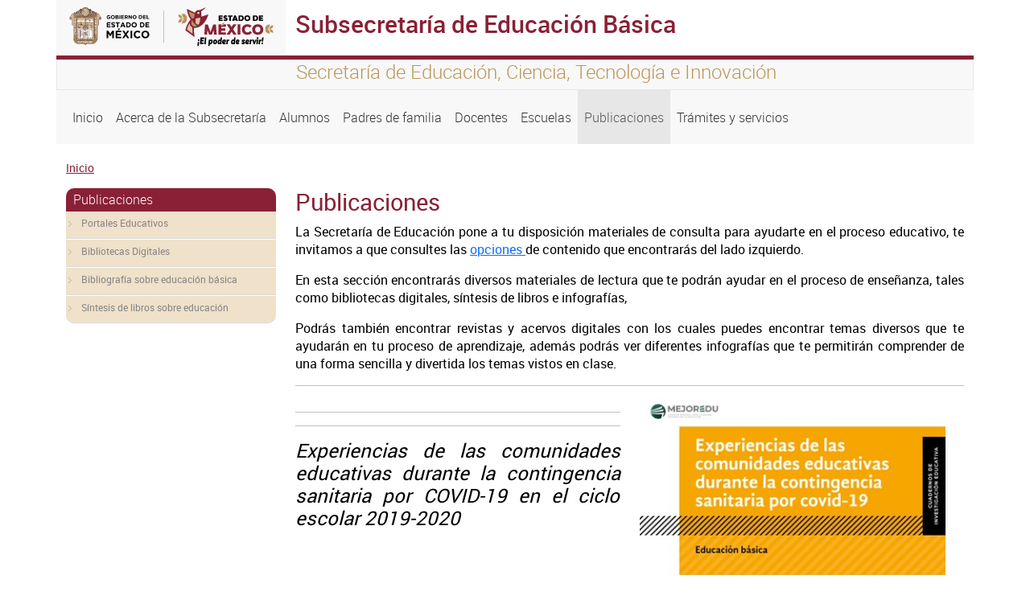

--- FILE ---
content_type: text/html; charset=UTF-8
request_url: http://subeducacionbasica.edomex.gob.mx/publicaciones
body_size: 24407
content:
<!DOCTYPE html>
<html lang="es" dir="ltr" prefix="content: http://purl.org/rss/1.0/modules/content/  dc: http://purl.org/dc/terms/  foaf: http://xmlns.com/foaf/0.1/  og: http://ogp.me/ns#  rdfs: http://www.w3.org/2000/01/rdf-schema#  schema: http://schema.org/  sioc: http://rdfs.org/sioc/ns#  sioct: http://rdfs.org/sioc/types#  skos: http://www.w3.org/2004/02/skos/core#  xsd: http://www.w3.org/2001/XMLSchema# ">
  <head>
    <meta charset="utf-8" />
<script async src="https://www.googletagmanager.com/gtag/js?id=G-SDY0R26RLM"></script>
<script>window.dataLayer = window.dataLayer || [];function gtag(){dataLayer.push(arguments)};gtag("js", new Date());gtag("set", "developer_id.dMDhkMT", true);gtag("config", "G-SDY0R26RLM", {"groups":"default","page_placeholder":"PLACEHOLDER_page_location","allow_ad_personalization_signals":false});</script>
<meta name="MobileOptimized" content="width" />
<meta name="HandheldFriendly" content="true" />
<meta name="viewport" content="width=device-width, initial-scale=1.0" />
<link rel="icon" href="/themes/seitheme3/favicon.ico" type="image/vnd.microsoft.icon" />
<link rel="canonical" href="http://subeducacionbasica.edomex.gob.mx/publicaciones" />
<link rel="shortlink" href="http://subeducacionbasica.edomex.gob.mx/node/1244" />

    <title>Publicaciones | Subsecretaría de Educación Básica</title>
    <link rel="stylesheet" media="all" href="/core/themes/stable/css/system/components/align.module.css?t8ripn" />
<link rel="stylesheet" media="all" href="/core/themes/stable/css/system/components/fieldgroup.module.css?t8ripn" />
<link rel="stylesheet" media="all" href="/core/themes/stable/css/system/components/container-inline.module.css?t8ripn" />
<link rel="stylesheet" media="all" href="/core/themes/stable/css/system/components/clearfix.module.css?t8ripn" />
<link rel="stylesheet" media="all" href="/core/themes/stable/css/system/components/details.module.css?t8ripn" />
<link rel="stylesheet" media="all" href="/core/themes/stable/css/system/components/hidden.module.css?t8ripn" />
<link rel="stylesheet" media="all" href="/core/themes/stable/css/system/components/item-list.module.css?t8ripn" />
<link rel="stylesheet" media="all" href="/core/themes/stable/css/system/components/js.module.css?t8ripn" />
<link rel="stylesheet" media="all" href="/core/themes/stable/css/system/components/nowrap.module.css?t8ripn" />
<link rel="stylesheet" media="all" href="/core/themes/stable/css/system/components/position-container.module.css?t8ripn" />
<link rel="stylesheet" media="all" href="/core/themes/stable/css/system/components/reset-appearance.module.css?t8ripn" />
<link rel="stylesheet" media="all" href="/core/themes/stable/css/system/components/resize.module.css?t8ripn" />
<link rel="stylesheet" media="all" href="/core/themes/stable/css/system/components/system-status-counter.css?t8ripn" />
<link rel="stylesheet" media="all" href="/core/themes/stable/css/system/components/system-status-report-counters.css?t8ripn" />
<link rel="stylesheet" media="all" href="/core/themes/stable/css/system/components/system-status-report-general-info.css?t8ripn" />
<link rel="stylesheet" media="all" href="/core/themes/stable/css/system/components/tablesort.module.css?t8ripn" />
<link rel="stylesheet" media="all" href="/core/themes/stable/css/views/views.module.css?t8ripn" />
<link rel="stylesheet" media="all" href="/core/themes/stable/css/core/assets/vendor/normalize-css/normalize.css?t8ripn" />
<link rel="stylesheet" media="all" href="/core/themes/stable/css/core/normalize-fixes.css?t8ripn" />
<link rel="stylesheet" media="all" href="/core/themes/classy/css/components/action-links.css?t8ripn" />
<link rel="stylesheet" media="all" href="/core/themes/classy/css/components/breadcrumb.css?t8ripn" />
<link rel="stylesheet" media="all" href="/core/themes/classy/css/components/button.css?t8ripn" />
<link rel="stylesheet" media="all" href="/core/themes/classy/css/components/collapse-processed.css?t8ripn" />
<link rel="stylesheet" media="all" href="/core/themes/classy/css/components/container-inline.css?t8ripn" />
<link rel="stylesheet" media="all" href="/core/themes/classy/css/components/details.css?t8ripn" />
<link rel="stylesheet" media="all" href="/core/themes/classy/css/components/exposed-filters.css?t8ripn" />
<link rel="stylesheet" media="all" href="/core/themes/classy/css/components/field.css?t8ripn" />
<link rel="stylesheet" media="all" href="/core/themes/classy/css/components/form.css?t8ripn" />
<link rel="stylesheet" media="all" href="/core/themes/classy/css/components/icons.css?t8ripn" />
<link rel="stylesheet" media="all" href="/core/themes/classy/css/components/inline-form.css?t8ripn" />
<link rel="stylesheet" media="all" href="/core/themes/classy/css/components/item-list.css?t8ripn" />
<link rel="stylesheet" media="all" href="/core/themes/classy/css/components/link.css?t8ripn" />
<link rel="stylesheet" media="all" href="/core/themes/classy/css/components/links.css?t8ripn" />
<link rel="stylesheet" media="all" href="/core/themes/classy/css/components/menu.css?t8ripn" />
<link rel="stylesheet" media="all" href="/core/themes/classy/css/components/more-link.css?t8ripn" />
<link rel="stylesheet" media="all" href="/core/themes/classy/css/components/pager.css?t8ripn" />
<link rel="stylesheet" media="all" href="/core/themes/classy/css/components/tabledrag.css?t8ripn" />
<link rel="stylesheet" media="all" href="/core/themes/classy/css/components/tableselect.css?t8ripn" />
<link rel="stylesheet" media="all" href="/core/themes/classy/css/components/tablesort.css?t8ripn" />
<link rel="stylesheet" media="all" href="/core/themes/classy/css/components/tabs.css?t8ripn" />
<link rel="stylesheet" media="all" href="/core/themes/classy/css/components/textarea.css?t8ripn" />
<link rel="stylesheet" media="all" href="/core/themes/classy/css/components/ui-dialog.css?t8ripn" />
<link rel="stylesheet" media="all" href="/core/themes/classy/css/components/messages.css?t8ripn" />
<link rel="stylesheet" media="all" href="/core/themes/classy/css/components/node.css?t8ripn" />
<link rel="stylesheet" media="all" href="/themes/seitheme3/bootstrap/css/bootstrap.min.css?t8ripn" />
<link rel="stylesheet" media="all" href="/themes/seitheme3/fontawesome/css/all.min.css?t8ripn" />
<link rel="stylesheet" media="all" href="/themes/seitheme3/css/style.css?t8ripn" />

    
  </head>
  <body class="path-node page-node-type-page">
  <div class="containers">
    
        <a href="#main-content" class="visually-hidden focusable skip-link">
      Pasar al contenido principal
    </a>
    
      <div class="dialog-off-canvas-main-canvas" data-off-canvas-main-canvas>
    <div class="container">
  <div id="barraheader" class="row">
    <div class="col-xs-12 col-sm-12 col-md-12 col-lg 12 col-xl-12">
      
        <div class="row">
          <div id="logoheader" class="col-xs-12 col-sm-12 col-md-3 col-lg-3 col-xl-3">
          <a href=""><img src="/themes/seitheme3/logo.svg" class="img-fluid"></a>
        </div>
        <div class="sistemah1 bordetop col-xs-12 col-sm-12 col-md-9 col-lg-9 col-xl-9">
          <h1>Subsecretaría de Educación Básica</h1>
        </div>
        </div>
        <div class="row leyendatop">
          <div class="col-xs-12 col-sm-12 col-md-3 col-lg-3 col-xl-3">
          </div>
          <div id="slogan" class=" col-xs-12 col-sm-12 col-md-9 col-lg-9 col-xl-9">
          <h4>Secretaría de Educación, Ciencia, Tecnología e Innovación</h4>  
          </div>
        </div> 
    </div>   
</div>
</div>


<div class="container">
  <div class="row menuprincipal">
  
    <div class="col-xs-12 col-sm-12 col-md-12 col-lg-12 col-xl-12">
       <div class="region region-menu">
    <nav role="navigation" aria-labelledby="block-seitheme3-main-menu-menu" id="block-seitheme3-main-menu" class="block block-menu navigation menu--main">
            
  <h2 class="visually-hidden" id="block-seitheme3-main-menu-menu">Navegación principal</h2>
  

        
            <nav class="navbar navbar-expand-lg">
    <button class="navbar-toggler" type="button" data-bs-toggle="collapse" data-bs-target="#navbarNav" aria-controls="navbarNav" aria-expanded="false" aria-label="Toggle navigation">
      <span class="navbar-toggler-icon"></span>
    </button>
    <div class="collapse navbar-collapse" id="navbarNav">
    <ul class="navbar-nav">
                
                  <li class="nav-item">
        
          <a  class="nav-link"  href="/">
            Inicio
          </a>
         </li>
              </li>
            
                  <li class="nav-item">
        
          <a  class="nav-link"  href="/acerca-subsecretaria">
            Acerca de la Subsecretaría
          </a>
         </li>
              </li>
            
                  <li class="nav-item">
        
          <a  class="nav-link"  href="/alumnos">
            Alumnos
          </a>
         </li>
              </li>
            
                  <li class="nav-item">
        
          <a  class="nav-link"  href="/padres-familia">
            Padres de familia
          </a>
         </li>
              </li>
            
                  <li class="nav-item">
        
          <a  class="nav-link"  href="/docentes">
            Docentes
          </a>
         </li>
              </li>
            
                  <li class="nav-item">
        
          <a  class="nav-link"  href="/escuelas">
            Escuelas
          </a>
         </li>
              </li>
            
                  <li class="nav-item">
        
          <a  class="active nav-link"  href="/publicaciones">
            Publicaciones
          </a>
         </li>
              </li>
            
                  <li class="nav-item">
        
          <a  class="nav-link"  href="/tramites-servicios">
            Trámites y servicios
          </a>
         </li>
              </li>
          </ul>
          </nav>
      
  

  </nav>

  </div>

    </div>
    
  </div>
</div>
<div class="container">
  <div class="row ">
    <div class="col-xs-12 col-sm-12 col-md-12 col-lg-4 col-xl-4 ">
     
    </div>
    <div class="col-xs-12 col-sm-12 col-md-12 col-lg-4 col-xl-4 buscador">
      
      <div class="redes" style="text-align:center; font-size:26px; margin-top:20px;">
                                             
      </div>
     </div>
     <div class="col-xs-12 col-sm-12 col-md-12 col-lg-4 col-xl-4 ">
      
     </div>
  </div>
</div>
<div class="container">
  <div class="row">
    <div class="col-xs-12 col-sm-12 col-md-12 col-lg-12 col-xl-12">  <div class="region region-breadcrumb">
    <div id="block-seitheme3-breadcrumbs" class="block block-system block-system-breadcrumb-block">
  
    
        <nav class="breadcrumb" role="navigation" aria-labelledby="system-breadcrumb">
    <h2 id="system-breadcrumb" class="visually-hidden">Sobrescribir enlaces de ayuda a la navegación</h2>
    <ol>
          <li>
                  <a href="/">Inicio</a>
              </li>
        </ol>
  </nav>

  </div>

  </div>
</div>
  </div>
</div>

<div class="container">
  <div class="row">
         <div id="right_a" class="col-xs-12 col-sm-12 col-md-3 col-lg-3 col-xl-3">
        <div class="region region-right-a">
    <nav role="navigation" aria-labelledby="block-seitheme2-menu-menu-publicaciones-menu" id="block-seitheme2-menu-menu-publicaciones" class="block block-menu navigation menu--menu-publicaciones">
      
  <h2 id="block-seitheme2-menu-menu-publicaciones-menu">Publicaciones</h2>
  

        
              <ul class="menu">
                    <li class="menu-item">
        <a href="/portales-educativos" title="" data-drupal-link-system-path="node/1245">Portales Educativos</a>
              </li>
                <li class="menu-item menu-item--collapsed">
        <a href="/bibliotecas-digitales" title="" data-drupal-link-system-path="node/1246">Bibliotecas Digitales</a>
              </li>
                <li class="menu-item menu-item--collapsed">
        <a href="/bibliografiia-educacion-basica" title="" data-drupal-link-system-path="node/1248">Bibliografía sobre educación básica</a>
              </li>
                <li class="menu-item">
        <a href="/sintesis-libros-educaci%C3%B3n" title="" data-drupal-link-system-path="node/1250">Síntesis de libros sobre educación</a>
              </li>
        </ul>
  


  </nav>

  </div>

    </div>
    <main id="main" class="col-xs-12 col-sm-12 col-md-9 col-lg-9 col-xl-9">
        <div class="region region-content">
    <div id="block-seitheme3-page-title" class="block block-core block-page-title-block">
  
    
      
  <h2 class="page-title"><span property="dc:title" class="field field--name-title field--type-string field--label-hidden">Publicaciones</span>
</h2>


  </div>
<div data-drupal-messages-fallback class="hidden"></div>
<div id="block-seitheme2-system-main" class="block block-system block-system-main-block">
  
    
      
<article data-history-node-id="1244" about="/publicaciones" typeof="foaf:Document" class="node node--type-page node--view-mode-full">

  
      <span property="dc:title" content="Publicaciones" class="rdf-meta hidden"></span>


  
  <div class="node__content">
    
            <div property="content:encoded" class="clearfix text-formatted field field--name-body field--type-text-with-summary field--label-hidden field__item"><p>La Secretaría de Educación pone a tu disposición materiales de consulta para ayudarte en el proceso educativo, te invitamos a que consultes las <a href="/sites/subeducacionbasica.edomex.gob.mx/files/files/ACUERDOS/IGUALDAD.pdf">opciones </a>de contenido que encontrarás del lado izquierdo.</p>
<p>En esta sección encontrarás diversos materiales de lectura que te podrán ayudar en el proceso de enseñanza, tales como bibliotecas digitales, síntesis de libros e infografías,</p>
<p>Podrás también encontrar revistas y acervos digitales con los cuales puedes encontrar temas diversos que te ayudarán en tu proceso de aprendizaje, además podrás ver diferentes infografías que te permitirán comprender de una forma sencilla y divertida los temas vistos en clase.</p>
<hr>
<div class="row apareceabajo">
<div class="col-sm-6">
<hr>
<hr>
<h4><em>Experiencias de las comunidades educativas durante la contingencia sanitaria por COVID-19 en el ciclo escolar 2019-2020</em></h4>
<div class="panel-collapse collapse in" aria-expanded="true" aria-labelledby="headingTwelve" id="collapseTwelve" role="tabpanel">
<div class="panel-body">
<div>
<p>La Comisión Nacional para la Mejora Continua de la Educación (MEJOREDU) levantó durante el mes de junio de 2020 la encuesta sobre Experiencias de las comunidades educativas durante la contingencia sanitaria por COVID-19 en el ciclo escolar 2019-2020. Conoce el <a href="https://subeducacionbasica.edomex.gob.mx/sites/subeducacionbasica.edomex.gob.mx/files/files/Publicaciones/CuadernoED.pdf" target="_blank">informe</a> o consulta el <a href="https://subeducacionbasica.edomex.gob.mx/sites/subeducacionbasica.edomex.gob.mx/files/files/Publicaciones/ResumenE-E.pdf" target="_blank">resumen ejecutivo.</a></p>
</div>
</div>
</div>
</div>
<div class="col-sm-6"><img class="img-responsive" style="height:220px;width:380px;" alt src="/sites/subeducacionbasica.edomex.gob.mx/files/images/Publicaciones/mejoredu.jpg"></div>
</div>
<div class="row apareceabajo">
<div class="col-sm-6">&nbsp;</div>
<div class="col-sm-6">&nbsp;</div>
</div>
<div class="row apareceabajo">
<div class="col-sm-6">
<p><img class="img-responsive" style="height:220px;width:380px;" alt src="/sites/subeducacionbasica.edomex.gob.mx/files/images/Publicaciones/Aprende.jpg"></p>
<p>&nbsp;</p>
</div>
<div class="col-sm-6">
<hr>
<hr>
<h4>&nbsp;</h4>
<div class="panel-collapse collapse in" aria-expanded="true" aria-labelledby="headingThirteen" id="collapseThirteen" role="tabpanel">
<div class="panel-body">
<p>Te invitamos a consultar diversas páginas, sitios y blogs&nbsp;que podrán ser de ayuda en el proceso de aprendizaje en este periodo. Da clic <a href="/sites/subeducacionbasica.edomex.gob.mx/files/files/Aprendepublicaciones.pdf" target="_blank">aquí</a> para conocer estas opciones.</p>
</div>
</div>
</div>
</div>
<div class="row apareceabajo">
<div class="col-sm-6">
<hr>
<hr>
<h4><em>Anuario Estadístico de América Latina y el Caribe 2022</em></h4>
<p>En el Anuario Estadístico de América Latina y el Caribe de la CEPAL se presenta un conjunto de estadísticas básicas que caracterizan la situación económica, sociodemográfica y ambiental de la región referidas a un período en particular. Consulta <a href="http://repositorio.cepal.org/bitstream/handle/11362/48706/S2200730_mu.pdf?sequence=4&amp;isAllowed=y" target="_blank">aquí</a>.</p>
<p>&nbsp;</p>
</div>
<div class="col-sm-6"><a href="/sites/subeducacionbasica.edomex.gob.mx/files/files/Tripticoartes.pdf" target="_blank"><img class="img-responsive" style="height:220px;width:380px;" alt src="/sites/subeducacionbasica.edomex.gob.mx/files/images/Publicaciones/cepal.jpg"></a></div>
</div>
<div class="row apareceabajo">
<div class="col-sm-6">&nbsp;</div>
</div>
<div class="row apareceabajo">
<div class="col-sm-6">
<p>&nbsp;</p>
</div>
<hr></div>
<style type="text/css">.hrtitulo {
    width: 62px;
    border: #71a447 3px solid;
    margin-top: 0px; 
}
.hrc{
    margin-bottom: 0px; 
border-color: #71a447;
}
.hrc1{
    margin-bottom: 0px; 
border-color: #c567a4;
}
.hrc2{
    margin-bottom: 0px; 
border-color: #74167f;
}
.hrc3{
    margin-bottom: 0px; 
border-color: #e45c98;
}
.hrc4{
    margin-bottom: 0px; 
border-color: #00a6dc;
}
.hrc5{
    margin-bottom: 0px; 
border-color: #a1c205;
}
.hrc6{
    margin-bottom: 0px; 
border-color: #fed300;
}
.hrc7{
    margin-bottom: 0px; 
border-color: #f2a000;
}
.hrc8{
    margin-bottom: 0px; 
border-color: #dd003d;
}
.hrc9{
    margin-bottom: 0px; 
border-color: #e76879;
}
.color1{
border-color: #c567a4;
}
.color2{
border-color: #74167f;
}
.color3{
border-color: #e45c98;
}
.color4{
border-color: #00a6dc;
}
.color5{
border-color: #a1c205;
}
.color6{
border-color: #fed300;
}
.color7{
border-color: #f2a000;
}
.color8{
border-color: #dd003d;
}
.color9{
border-color: #e76879;
}
</style></div>
      
  </div>

</article>

  </div>

  </div>

    </main> 

       
  </div>

 

</div>

<div id="secundarios" class="container">
  
  
</div> 


<footer  class="container">
  <div class="row fondofooter" >
   <div id="detallefooter" class="col-xs-12 col-sm-12 col-md-9 col-lg-9 col-xl-9" >
      <div  class="row">
  
            <div class="region region-footer">
    <div class="views-element-container block block-views block-views-blockfooter-block-1" id="block-views-block-footer-block-1">
  
    
      <div><div class="view view-footer view-id-footer view-display-id-block_1 js-view-dom-id-88302709a6e126de8851bf0d953b56287980f349e81a7b03fa84e57fd8811b03">
  
    
      
      <div class="view-content">
          <div class="views-row"><div class="views-field views-field-body"><div class="field-content"><div class="row">
<div class="col-xs-12 col-sm-12 col-md-6 col-lg-3">
<h4>Conoce el estado</h4>
<div>
<ul class="lista">
<li><a href="http://edomex.gob.mx" target="_blank">Portal del Gobierno del Estado de México</a></li>
<li><a href="http://www.secogem.gob.mx/SAM/sit_atn_mex.asp" target="_blank">Quejas y Denuncias</a></li>
<li><a href="http://cemer.edomex.gob.mx" target="_blank">Comisión Estatal de Mejora Regulatoria</a></li>
<li><a href="https://www.ipomex.org.mx/ipo3/lgt/indice/educacion.web" target="_blank">Información Pública de oficio Mexiquense</a></li>
<li><a href="http://www.saimex.org.mx/saimex/ciudadano/login.page" target="_blank">Solicitud de Información</a></li>
</ul>
</div>
</div>
<div class="col-xs-12 col-sm-12 col-md-6 col-lg-3">
<h4>Acerca del Sitio</h4>
<div>
<ul class="lista">
<li><a href="http://subeducacionbasica.edomex.gob.mx/contactanos" target="_self">Contáctanos</a></li>
<li><a href="http://subeducacionbasica.edomex.gob.mx/sitemap" target="_self">Mapa del sitio</a></li>
<li><a href="http://subeducacionbasica.edomex.gob.mx/legales" target="_self">Avisos legales</a></li>
<li><a href="http://subeducacionbasica.edomex.gob.mx/acerca_sitio" target="_self">Acerca del sitio</a></li>
</ul>
</div>
</div>
<div class="col-xs-12 col-sm-12 col-md-6 col-lg-3">
<h4>Contacto</h4>
<div>
<ul class="lista">
<li>Gobierno del Estado de México&nbsp;<br>Subsecretaría de Educación Básica</li>
<li>Lerdo Poniente No. 300, segundo piso, puerta 309 - Palacio de Gobierno Colonia Centro Toluca</li>
<li><a href="callto:2760084">(01722) 2760084</a>&nbsp;<br><a href="mailto:sebedomex@gmail.com">seb.contacto@edugem.gob.mx</a></li>
</ul>
</div>
</div>
<div class="col-xs-12 col-sm-12 col-md-6 col-lg-3">
<h4>Enlaces de Interés</h4>
<div>
<ul class="lista">
<li><a href="http://seduc.edomex.gob.mx/" target="_blank">Secretaría de Educación del Estado de México</a></li>
<li><a href="http://dgfc.basica.sep.gob.mx/" target="_blank">Dirección General de Formación Continua, Actualización y Desarrollo Profesional</a></li>
<li><a href="http://www.unesco.org/new/es/mexico/" target="_blank">UNESCO</a></li>
<li><a href="https://www.inee.edu.mx" target="_blank">INEE</a></li>
</ul>
</div>
</div>
</div>
</div></div></div>

    </div>
  
          </div>
</div>

  </div>

  </div>

       
      </div>
   </div>
   <div id="identidad" class="col-xs-12 col-sm-12 col-md-3 col-lg-3 col-xl-3">
    <img id="logofooter" src="/themes/seitheme3/logo.svg" class="img-fluid">
        <div class="col-xs-12 col-sm-12 col-md-12 col-lg-12 col-xl-12 ">
      <div class="redes" style="text-align:center; font-size:26px; margin-top:20px;">
      
                                       
      </div>

    </div>
   </div>
  </div>
    <div class="row">
   <div id="footerbottom" class="col-xs-12 col-sm-12 col-md-12 col-lg-12 col-xl-12">
   
    <p>Algunos derechos reservados 2024. Gobierno del Estado de México</p>
    <img id="logoadem" src="/themes/seitheme3/imagenes/adem-footer.png" class="img-fluid">
    <p><a href="https://agenciadigital.edomex.gob.mx" target="_blank">Creado por la Agencia Digital del Estado de México</a></p>
   </div>
  </div>
</footer>

<style type="text/css">


@media (max-width: 575.98px) { 
.letreros h1,.letreros h2{text-align: center;}
}

// Small devices (landscape phones, less than 768px)
@media (max-width: 767.98px) {
.letreros h1,.letreros h2{text-align: center;}
}

// Medium devices (tablets, less than 992px)
@media (max-width: 991.98px) and(orientation:landscape){
.letreros h1,.letreros h2{text-align: center; display:block;margin-left: auto; margin-right: auto;}
}
@media (max-width: 991.98px) {
.letreros h1,.letreros h2{text-align: center; display:block;margin-left: auto; margin-right: auto;}
}

// Large devices (desktops, less than 1200px)
@media (max-width: 1199.98px) { ... }
</style>

  </div>

    
    </div>
    <script type="application/json" data-drupal-selector="drupal-settings-json">{"path":{"baseUrl":"\/","pathPrefix":"","currentPath":"node\/1244","currentPathIsAdmin":false,"isFront":false,"currentLanguage":"es"},"pluralDelimiter":"\u0003","suppressDeprecationErrors":true,"google_analytics":{"account":"G-SDY0R26RLM","trackOutbound":true,"trackMailto":true,"trackTel":true,"trackDownload":true,"trackDownloadExtensions":"7z|aac|arc|arj|asf|asx|avi|bin|csv|doc(x|m)?|dot(x|m)?|exe|flv|gif|gz|gzip|hqx|jar|jpe?g|js|mp(2|3|4|e?g)|mov(ie)?|msi|msp|pdf|phps|png|ppt(x|m)?|pot(x|m)?|pps(x|m)?|ppam|sld(x|m)?|thmx|qtm?|ra(m|r)?|sea|sit|tar|tgz|torrent|txt|wav|wma|wmv|wpd|xls(x|m|b)?|xlt(x|m)|xlam|xml|z|zip","trackColorbox":true},"user":{"uid":0,"permissionsHash":"277c1b092a6d6aa3a964f6dc5eb4573ce6eee7bab7e989febd204e0cb2626c73"}}</script>
<script src="/core/assets/vendor/jquery/jquery.min.js?v=3.7.1"></script>
<script src="/sites/subeducacionbasica.edomex.gob.mx/files/languages/es_JBtLKFfR7_CSC74lh4t2zSYRhFl5zSpnwRqWCugTP_I.js?t8ripn"></script>
<script src="/core/misc/drupalSettingsLoader.js?v=10.4.9"></script>
<script src="/core/misc/drupal.js?v=10.4.9"></script>
<script src="/core/misc/drupal.init.js?v=10.4.9"></script>
<script src="/modules/google_analytics/js/google_analytics.js?v=10.4.9"></script>
<script src="/themes/seitheme3/bootstrap/js/bootstrap.min.js?t8ripn"></script>
<script src="/themes/seitheme3/js/sitio.js?t8ripn"></script>

    
  </body>
</html>
